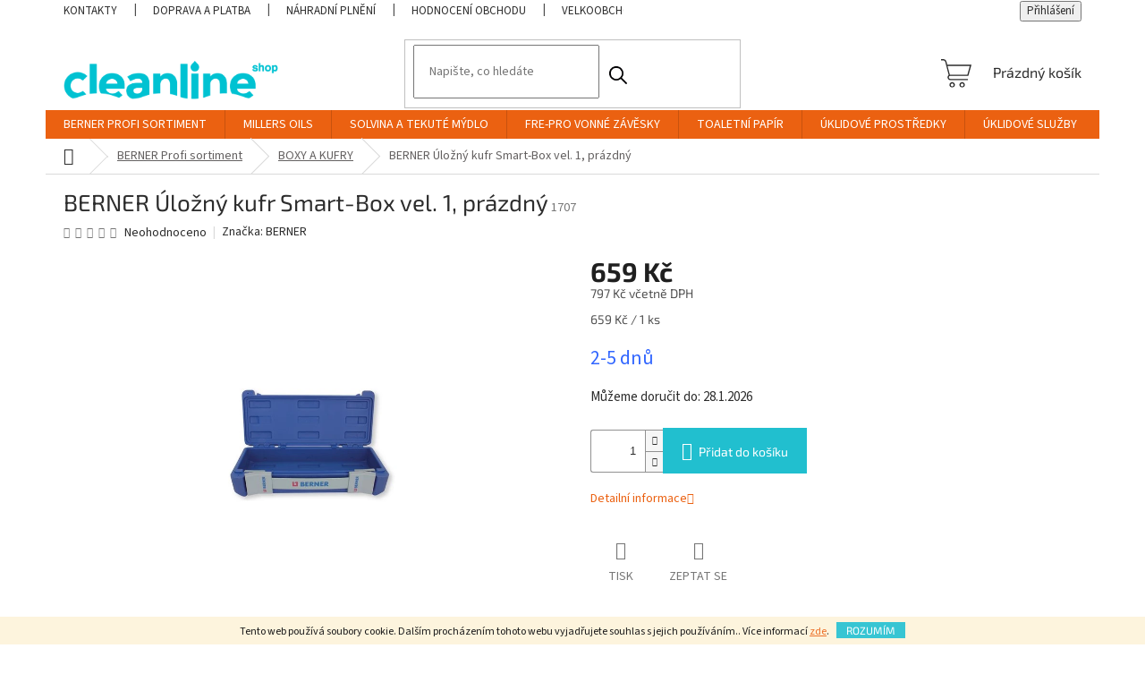

--- FILE ---
content_type: text/html; charset=utf-8
request_url: https://www.cleanlineshop.cz/berner-ulozny-kufr-smart-box-vel--1--prazdny/
body_size: 28895
content:
<!doctype html><html lang="cs" dir="ltr" class="header-background-light external-fonts-loaded"><head><meta charset="utf-8" /><meta name="viewport" content="width=device-width,initial-scale=1" /><title>BERNER Úložný kufr Smart-Box vel. 1, prázdný | CLEAN LINE s.r.o.</title><link rel="preconnect" href="https://cdn.myshoptet.com" /><link rel="dns-prefetch" href="https://cdn.myshoptet.com" /><link rel="preload" href="https://cdn.myshoptet.com/prj/dist/master/cms/libs/jquery/jquery-1.11.3.min.js" as="script" /><link href="https://cdn.myshoptet.com/prj/dist/master/cms/templates/frontend_templates/shared/css/font-face/source-sans-3.css" rel="stylesheet"><link href="https://cdn.myshoptet.com/prj/dist/master/cms/templates/frontend_templates/shared/css/font-face/exo-2.css" rel="stylesheet"><link href="https://cdn.myshoptet.com/prj/dist/master/shop/dist/font-shoptet-11.css.62c94c7785ff2cea73b2.css" rel="stylesheet"><script>
dataLayer = [];
dataLayer.push({'shoptet' : {
    "pageId": 846,
    "pageType": "productDetail",
    "currency": "CZK",
    "currencyInfo": {
        "decimalSeparator": ",",
        "exchangeRate": 1,
        "priceDecimalPlaces": 0,
        "symbol": "K\u010d",
        "symbolLeft": 0,
        "thousandSeparator": " "
    },
    "language": "cs",
    "projectId": 471630,
    "product": {
        "id": 1707,
        "guid": "10d3d1ca-a149-11ed-b5fc-ecf4bbdf609b",
        "hasVariants": false,
        "codes": [
            {
                "code": 1707
            }
        ],
        "code": "1707",
        "name": "BERNER \u00dalo\u017en\u00fd kufr Smart-Box vel. 1, pr\u00e1zdn\u00fd",
        "appendix": "",
        "weight": 1,
        "manufacturer": "BERNER",
        "manufacturerGuid": "1EF53343CCB4659E9D0FDA0BA3DED3EE",
        "currentCategory": "BERNER | BOXY A KUFRY",
        "currentCategoryGuid": "313a5e16-97d8-11ed-90ab-b8ca3a6a5ac4",
        "defaultCategory": "BERNER | BOXY A KUFRY",
        "defaultCategoryGuid": "313a5e16-97d8-11ed-90ab-b8ca3a6a5ac4",
        "currency": "CZK",
        "priceWithVat": 797
    },
    "stocks": [
        {
            "id": "ext",
            "title": "Sklad",
            "isDeliveryPoint": 0,
            "visibleOnEshop": 1
        }
    ],
    "cartInfo": {
        "id": null,
        "freeShipping": false,
        "freeShippingFrom": 2500,
        "leftToFreeGift": {
            "formattedPrice": "0 K\u010d",
            "priceLeft": 0
        },
        "freeGift": false,
        "leftToFreeShipping": {
            "priceLeft": 2500,
            "dependOnRegion": 0,
            "formattedPrice": "2 500 K\u010d"
        },
        "discountCoupon": [],
        "getNoBillingShippingPrice": {
            "withoutVat": 0,
            "vat": 0,
            "withVat": 0
        },
        "cartItems": [],
        "taxMode": "ORDINARY"
    },
    "cart": [],
    "customer": {
        "priceRatio": 1,
        "priceListId": 1,
        "groupId": null,
        "registered": false,
        "mainAccount": false
    }
}});
</script>
<meta property="og:type" content="website"><meta property="og:site_name" content="cleanlineshop.cz"><meta property="og:url" content="https://www.cleanlineshop.cz/berner-ulozny-kufr-smart-box-vel--1--prazdny/"><meta property="og:title" content="BERNER Úložný kufr Smart-Box vel. 1, prázdný | CLEAN LINE s.r.o."><meta name="author" content="CLEAN LINE s.r.o."><meta name="web_author" content="Shoptet.cz"><meta name="dcterms.rightsHolder" content="www.cleanlineshop.cz"><meta name="robots" content="index,follow"><meta property="og:image" content="https://cdn.myshoptet.com/usr/www.cleanlineshop.cz/user/shop/big/1707_79152-tif--100.jpg?669f758a"><meta property="og:description" content=" 

Přednosti produktu


Možnost označení díky nerezové sponě na XL verzi
Univerzální použití pro Berner ruční nářadí a sortiment malý dílů v pěnových vložkách (např. velikost, A, B)
Robustní plastový kufr s rychlým uzavíracím mechanismem a rukojetí
Integrovaná rukojeť
Vnitřní rozměry jsou shodné se zásuvkou…"><meta name="description" content=" 

Přednosti produktu


Možnost označení díky nerezové sponě na XL verzi
Univerzální použití pro Berner ruční nářadí a sortiment malý dílů v pěnových vložkách (např. velikost, A, B)
Robustní plastový kufr s rychlým uzavíracím mechanismem a rukojetí
Integrovaná rukojeť
Vnitřní rozměry jsou shodné se zásuvkou…"><meta property="product:price:amount" content="797"><meta property="product:price:currency" content="CZK"><style>:root {--color-primary: #eb6111;--color-primary-h: 22;--color-primary-s: 87%;--color-primary-l: 49%;--color-primary-hover: #eb6111;--color-primary-hover-h: 22;--color-primary-hover-s: 87%;--color-primary-hover-l: 49%;--color-secondary: #21bfcf;--color-secondary-h: 186;--color-secondary-s: 73%;--color-secondary-l: 47%;--color-secondary-hover: #158993;--color-secondary-hover-h: 185;--color-secondary-hover-s: 75%;--color-secondary-hover-l: 33%;--color-tertiary: #21bfcf;--color-tertiary-h: 186;--color-tertiary-s: 73%;--color-tertiary-l: 47%;--color-tertiary-hover: #21bfcf;--color-tertiary-hover-h: 186;--color-tertiary-hover-s: 73%;--color-tertiary-hover-l: 47%;--color-header-background: #ffffff;--template-font: "Source Sans 3";--template-headings-font: "Exo 2";--header-background-url: url("[data-uri]");--cookies-notice-background: #1A1937;--cookies-notice-color: #F8FAFB;--cookies-notice-button-hover: #f5f5f5;--cookies-notice-link-hover: #27263f;--templates-update-management-preview-mode-content: "Náhled aktualizací šablony je aktivní pro váš prohlížeč."}</style>
    
    <link href="https://cdn.myshoptet.com/prj/dist/master/shop/dist/main-11.less.5a24dcbbdabfd189c152.css" rel="stylesheet" />
                <link href="https://cdn.myshoptet.com/prj/dist/master/shop/dist/mobile-header-v1-11.less.1ee105d41b5f713c21aa.css" rel="stylesheet" />
    
    <script>var shoptet = shoptet || {};</script>
    <script src="https://cdn.myshoptet.com/prj/dist/master/shop/dist/main-3g-header.js.05f199e7fd2450312de2.js"></script>
<!-- User include --><!-- project html code header -->
<script src="https://code.jquery.com/jquery-3.7.1.js" integrity="sha256-eKhayi8LEQwp4NKxN+CfCh+3qOVUtJn3QNZ0TciWLP4=" crossorigin="anonymous"></script>

<style>
@media (min-width: 768px) {
    .top-navigation-bar-menu {
       text-align: left	
    }
    .top-navigation-bar-menu li:first-of-type a {
        padding-left: 0px !important;
    }
#copyright {
    background: #f8f8f8;
}   
.top-navigation-bar-menu li a, .top-navigation-bar-menu-helper li a {
    text-transform: math-auto;
}
.navigation-in ul li a b {
    text-transform: uppercase;
}
    .navigation-in>ul>li.ext>ul>li>div>a {
        font-weight: 500;
        color: black;
        }
        .breadcrumbs, .breadcrumbs a {
    color: #646161;
       }
       .detail-parameters th {
    color: #2d2d2d;
        font-size: 15px;
      }
      .price-additional, .price-measure, .price-secondary {
    color: #535353;
}
</style>

<link rel="apple-touch-icon" sizes="180x180" href="/user/documents/apple-touch-icon.png">
<link rel="icon" type="image/png" sizes="32x32" href="/user/documents/favicon-32x32.png">
<link rel="icon" type="image/png" sizes="16x16" href="/user/documents/favicon-16x16.png">
<link rel="manifest" href="/user/documents/site.webmanifest">
<link rel="mask-icon" href="/user/documents/safari-pinned-tab.svg" color="#5bbad5">
<link rel="shortcut icon" href="/user/documents/favicon.ico">
<meta name="msapplication-TileColor" content="#da532c">
<meta name="msapplication-config" content="/user/documents/browserconfig.xml">
<meta name="theme-color" content="#ffffff">

<style>

.homepage-products-heading-2 {
margin-top: 30px !important;
}

.welcome-wrapper {
margin-top: 65px;
}
.welcome > div {
    display: flex;
    flex-wrap: nowrap;
    margin: 0;
    max-width: 100%;
}

.welcome .welcome-text, 
.welcome .welcome-video {
    width: 50%;
    padding: 10px;
    box-sizing: border-box;
}
@media (max-width: 768px){
.welcome .welcome-video p a video {
    max-width: 100%; 
    height: auto; 
}
}
@media (min-width: 769px) and (max-width: 1440px){
.welcome .welcome-video p a video {
    max-width: 110%;
    height: auto;
}
}
@media (min-width: 1440px){
.welcome .welcome-video p a video {
    max-width: 100%;
    height: auto;
}
}

.welcome .welcome-text p {
    margin: 0; /* Odstraní mezery nad a pod textem */
}

.btn.btn-default.unveil-button {
background-color: #ffffff;
border-color: #21bfcf;
color: #2d2d2d;
}
/* Media query pro mobilní zařízení */
@media (max-width: 768px) {
    .welcome > div {
        flex-direction: column;
    }

    .welcome .welcome-text, .welcome .welcome-video {
        width: 100%;
    }
.content-wrapper {
 margin-top: 10px;
}
}

@media (max-width: 768px) {
    .responsive-tools > a:before {
        font-size: 24px;
        color: #666666;
    }
}

.top-navigation-bar {
    border: none;
}

.homepage-box {
    background-color: transparent;
    border: none;
    padding-top: 10px;
}

.btn.btn-primary, a.btn.btn-primary {
    background-color: var(--color-secondary);
    border-color: var(--color-secondary);
}

.btn.btn-primary:hover, a.btn.btn-primary:hover, .p:hover .btn-primary {
    background-color: var(--color-secondary-hover);
    border-color: var(--color-secondary-hover);
}

.flag.flag-freeshipping {
    background-color: #000000;
}

.flag.flag-discount {
    font-size: 18px;
    background-color: #EB6111;
}

.flag.flag-action {
    background-color: #EB6111;
}

.flag.flag-new {
    background-color: #27b009;
}

.flag.flag-tip {
    background-color: #000000;
}

/* Košík */
.header-top .btn.cart-count::before {
    content: url('https://www.cleanlineshop.cz/user/documents/upload/icon_kosik.svg');
    display: inline-block;
    color: var(--color-primary);
    width: 34px; 
    height: 34px;
}
.navigation-buttons a[data-target="cart"], .navigation-buttons a[data-target="cart"]:hover {
    color: #2d2d2d !important;
}
    </style>

<style>
.search-form .btn {
    background: url(https://360879.myshoptet.com/user/documents/upload/search.png) 50% no-repeat;
    border: 0 !important;
    height: 36px;
    width: 36px;
    padding: 0;
    font-size: 0;
    border-color: #fff;
    background-color: unset;
    background-size: 20px;
    margin-right: 5px;
}

.search-form .btn.btn-default:hover {
    color: #000;
    border-color: unset;
    background-color: unset;
}

.search-form.compact-form .form-control {
    height: 36px;
    padding: 10px 16px;
}
.breadcrumbs a {
text-decoration: underline;
}
.breadcrumbs a:hover {
text-decoration: none;
}
/* Global settings for text color */
h1, h2, h3, h4, h5, h6 {
    color: #2d2d2d;
}

.products-block.products .p .name {
    color: #2d2d2d;
}

/* Category and product appendix text color */
.category-appendix, .product-appendix {
    color: #2d2d2d;
}

/* Top navigation bar and dropdown button text color */
.top-navigation-bar a, .top-navigation-bar .dropdown button {
    color: #2d2d2d;
}

/* Subcategory links text color */
.subcategories li a {
    color: #2d2d2d !important;
}

/* Navigation home icon text color */
.navigation-home-icon-wrapper::before {
    color: #2d2d2d;
}

/* Footer and other elements text color */
.advanced-order .h1,
.advanced-order .h2,
.cart-table tr td.p-name a,
#footer .news-item-widget a,
#footer ul a,
#footer .password-helper a,
#footer .contact-box a {
    color: #2d2d2d;
}

.contact-box > strong {
    color: #000000;
}

.contact-box ul li > span,
.p-price .price-final,
.p-total .price-final,
.external-fonts-loaded body, body.blank-mode {
    color: #2d2d2d;
}

.disabled, .inactive {
    color: #b0b0b0;
}

/*Kontakty*/
  .contact-item {
    box-sizing: border-box;
    display: flex;
    flex-direction: column;
    align-items: center;
  }
  .contact-item img {
    width: 150px;
  }
  @media (max-width: 768px) {
    .contact-list {
      flex-direction: column;
    }
      .contact-item, .contact-page {
  text-align: center;
  }
  }
    @media (min-width: 768px) {
  .contact-item {
  text-align: left;
  }
  }
  .contact-list {
    display: flex;
    justify-content: space-between;
  }
  .contact-item p {
  font-size: 12pt;
  }
    .contact-item p strong{
  font-size: 14pt;
  }

/* Product details text color */
.p-detail-info a {
    color: #2d2d2d;
}
.p-detail-info {
    color: #2d2d2d;
}


.top-navigation-contacts {
    display: none !important;
}

#footer .footer-rows .site-name {
    display: none;
}

#footer .custom-footer {
    padding-left: 0px !important;
}

#footer .custom-footer h4 span {
    font-weight: 500;
}
</style>

<!-- /User include --><link rel="canonical" href="https://www.cleanlineshop.cz/berner-ulozny-kufr-smart-box-vel--1--prazdny/" />    <script>
        var _hwq = _hwq || [];
        _hwq.push(['setKey', '7A457D5A00AB86B877137960CFCC3AFA']);
        _hwq.push(['setTopPos', '150']);
        _hwq.push(['showWidget', '22']);
        (function() {
            var ho = document.createElement('script');
            ho.src = 'https://cz.im9.cz/direct/i/gjs.php?n=wdgt&sak=7A457D5A00AB86B877137960CFCC3AFA';
            var s = document.getElementsByTagName('script')[0]; s.parentNode.insertBefore(ho, s);
        })();
    </script>
    <!-- Global site tag (gtag.js) - Google Analytics -->
    <script async src="https://www.googletagmanager.com/gtag/js?id=G-MYYFV265E4"></script>
    <script>
        
        window.dataLayer = window.dataLayer || [];
        function gtag(){dataLayer.push(arguments);}
        

        
        gtag('js', new Date());

        
                gtag('config', 'G-MYYFV265E4', {"groups":"GA4","send_page_view":false,"content_group":"productDetail","currency":"CZK","page_language":"cs"});
        
                gtag('config', 'AW-959593918');
        
        
        
        
        
                    gtag('event', 'page_view', {"send_to":"GA4","page_language":"cs","content_group":"productDetail","currency":"CZK"});
        
                gtag('set', 'currency', 'CZK');

        gtag('event', 'view_item', {
            "send_to": "UA",
            "items": [
                {
                    "id": "1707",
                    "name": "BERNER \u00dalo\u017en\u00fd kufr Smart-Box vel. 1, pr\u00e1zdn\u00fd",
                    "category": "BERNER \/ BOXY A KUFRY",
                                        "brand": "BERNER",
                                                            "price": 659
                }
            ]
        });
        
        
        
        
        
                    gtag('event', 'view_item', {"send_to":"GA4","page_language":"cs","content_group":"productDetail","value":659,"currency":"CZK","items":[{"item_id":"1707","item_name":"BERNER \u00dalo\u017en\u00fd kufr Smart-Box vel. 1, pr\u00e1zdn\u00fd","item_brand":"BERNER","item_category":"BERNER","item_category2":"BOXY A KUFRY","price":659,"quantity":1,"index":0}]});
        
        
        
        
        
        
        
        document.addEventListener('DOMContentLoaded', function() {
            if (typeof shoptet.tracking !== 'undefined') {
                for (var id in shoptet.tracking.bannersList) {
                    gtag('event', 'view_promotion', {
                        "send_to": "UA",
                        "promotions": [
                            {
                                "id": shoptet.tracking.bannersList[id].id,
                                "name": shoptet.tracking.bannersList[id].name,
                                "position": shoptet.tracking.bannersList[id].position
                            }
                        ]
                    });
                }
            }

            shoptet.consent.onAccept(function(agreements) {
                if (agreements.length !== 0) {
                    console.debug('gtag consent accept');
                    var gtagConsentPayload =  {
                        'ad_storage': agreements.includes(shoptet.config.cookiesConsentOptPersonalisation)
                            ? 'granted' : 'denied',
                        'analytics_storage': agreements.includes(shoptet.config.cookiesConsentOptAnalytics)
                            ? 'granted' : 'denied',
                                                                                                'ad_user_data': agreements.includes(shoptet.config.cookiesConsentOptPersonalisation)
                            ? 'granted' : 'denied',
                        'ad_personalization': agreements.includes(shoptet.config.cookiesConsentOptPersonalisation)
                            ? 'granted' : 'denied',
                        };
                    console.debug('update consent data', gtagConsentPayload);
                    gtag('consent', 'update', gtagConsentPayload);
                    dataLayer.push(
                        { 'event': 'update_consent' }
                    );
                }
            });
        });
    </script>
<script>
    (function(t, r, a, c, k, i, n, g) { t['ROIDataObject'] = k;
    t[k]=t[k]||function(){ (t[k].q=t[k].q||[]).push(arguments) },t[k].c=i;n=r.createElement(a),
    g=r.getElementsByTagName(a)[0];n.async=1;n.src=c;g.parentNode.insertBefore(n,g)
    })(window, document, 'script', '//www.heureka.cz/ocm/sdk.js?source=shoptet&version=2&page=product_detail', 'heureka', 'cz');

    heureka('set_user_consent', 1);
</script>
</head><body class="desktop id-846 in-boxy-a-kufry template-11 type-product type-detail one-column-body columns-4 ums_forms_redesign--off ums_a11y_category_page--on ums_discussion_rating_forms--off ums_flags_display_unification--on ums_a11y_login--on mobile-header-version-1"><noscript>
    <style>
        #header {
            padding-top: 0;
            position: relative !important;
            top: 0;
        }
        .header-navigation {
            position: relative !important;
        }
        .overall-wrapper {
            margin: 0 !important;
        }
        body:not(.ready) {
            visibility: visible !important;
        }
    </style>
    <div class="no-javascript">
        <div class="no-javascript__title">Musíte změnit nastavení vašeho prohlížeče</div>
        <div class="no-javascript__text">Podívejte se na: <a href="https://www.google.com/support/bin/answer.py?answer=23852">Jak povolit JavaScript ve vašem prohlížeči</a>.</div>
        <div class="no-javascript__text">Pokud používáte software na blokování reklam, může být nutné povolit JavaScript z této stránky.</div>
        <div class="no-javascript__text">Děkujeme.</div>
    </div>
</noscript>

        <div id="fb-root"></div>
        <script>
            window.fbAsyncInit = function() {
                FB.init({
//                    appId            : 'your-app-id',
                    autoLogAppEvents : true,
                    xfbml            : true,
                    version          : 'v19.0'
                });
            };
        </script>
        <script async defer crossorigin="anonymous" src="https://connect.facebook.net/cs_CZ/sdk.js"></script>    <div class="cookie-ag-wrap">
        <div class="site-msg cookies" data-testid="cookiePopup" data-nosnippet>
            <form action="">
                Tento web používá soubory cookie. Dalším procházením tohoto webu vyjadřujete souhlas s jejich používáním.. Více informací <a href="https://471630.myshoptet.com/podminky-ochrany-osobnich-udaju/" target="\" _blank="" rel="\" noreferrer="">zde</a>.
                <button type="submit" class="btn btn-xs btn-default CookiesOK" data-cookie-notice-ttl="30" data-testid="buttonCookieSubmit">Rozumím</button>
            </form>
        </div>
            </div>
<a href="#content" class="skip-link sr-only">Přejít na obsah</a><div class="overall-wrapper"><div class="user-action"><div class="container">
    <div class="user-action-in">
                    <div id="login" class="user-action-login popup-widget login-widget" role="dialog" aria-labelledby="loginHeading">
        <div class="popup-widget-inner">
                            <h2 id="loginHeading">Přihlášení k vašemu účtu</h2><div id="customerLogin"><form action="/action/Customer/Login/" method="post" id="formLoginIncluded" class="csrf-enabled formLogin" data-testid="formLogin"><input type="hidden" name="referer" value="" /><div class="form-group"><div class="input-wrapper email js-validated-element-wrapper no-label"><input type="email" name="email" class="form-control" autofocus placeholder="E-mailová adresa (např. jan@novak.cz)" data-testid="inputEmail" autocomplete="email" required /></div></div><div class="form-group"><div class="input-wrapper password js-validated-element-wrapper no-label"><input type="password" name="password" class="form-control" placeholder="Heslo" data-testid="inputPassword" autocomplete="current-password" required /><span class="no-display">Nemůžete vyplnit toto pole</span><input type="text" name="surname" value="" class="no-display" /></div></div><div class="form-group"><div class="login-wrapper"><button type="submit" class="btn btn-secondary btn-text btn-login" data-testid="buttonSubmit">Přihlásit se</button><div class="password-helper"><a href="/registrace/" data-testid="signup" rel="nofollow">Nová registrace</a><a href="/klient/zapomenute-heslo/" rel="nofollow">Zapomenuté heslo</a></div></div></div><div class="social-login-buttons"><div class="social-login-buttons-divider"><span>nebo</span></div><div class="form-group"><a href="/action/Social/login/?provider=Facebook" class="login-btn facebook" rel="nofollow"><span class="login-facebook-icon"></span><strong>Přihlásit se přes Facebook</strong></a></div><div class="form-group"><a href="/action/Social/login/?provider=Google" class="login-btn google" rel="nofollow"><span class="login-google-icon"></span><strong>Přihlásit se přes Google</strong></a></div></div></form>
</div>                    </div>
    </div>

                            <div id="cart-widget" class="user-action-cart popup-widget cart-widget loader-wrapper" data-testid="popupCartWidget" role="dialog" aria-hidden="true">
    <div class="popup-widget-inner cart-widget-inner place-cart-here">
        <div class="loader-overlay">
            <div class="loader"></div>
        </div>
    </div>

    <div class="cart-widget-button">
        <a href="/kosik/" class="btn btn-conversion" id="continue-order-button" rel="nofollow" data-testid="buttonNextStep">Pokračovat do košíku</a>
    </div>
</div>
            </div>
</div>
</div><div class="top-navigation-bar" data-testid="topNavigationBar">

    <div class="container">

        <div class="top-navigation-contacts">
            <strong>Zákaznická podpora:</strong><a href="mailto:shop@cleanlineshop.cz" class="project-email" data-testid="contactboxEmail"><span>shop@cleanlineshop.cz</span></a>        </div>

                            <div class="top-navigation-menu">
                <div class="top-navigation-menu-trigger"></div>
                <ul class="top-navigation-bar-menu">
                                            <li class="top-navigation-menu-item-29">
                            <a href="/kontakty/">Kontakty</a>
                        </li>
                                            <li class="top-navigation-menu-item-711">
                            <a href="/doprava-a-platba/">Doprava a platba</a>
                        </li>
                                            <li class="top-navigation-menu-item-810">
                            <a href="/nahradni-plneni/">Náhradní plnění</a>
                        </li>
                                            <li class="top-navigation-menu-item--51">
                            <a href="/hodnoceni-obchodu/">Hodnocení obchodu</a>
                        </li>
                                            <li class="top-navigation-menu-item-738">
                            <a href="/velkoobchod/">Velkoobchod</a>
                        </li>
                                            <li class="top-navigation-menu-item-39">
                            <a href="/obchodni-podminky/">Obchodní podmínky</a>
                        </li>
                                            <li class="top-navigation-menu-item-691">
                            <a href="/podminky-ochrany-osobnich-udaju/">Podmínky ochrany osobních údajů </a>
                        </li>
                                            <li class="top-navigation-menu-item-732">
                            <a href="/obchodni-podminky-pro-velkoodberatele/">Obchodní podmínky pro velkoodběratele</a>
                        </li>
                                    </ul>
                <ul class="top-navigation-bar-menu-helper"></ul>
            </div>
        
        <div class="top-navigation-tools">
            <div class="responsive-tools">
                <a href="#" class="toggle-window" data-target="search" aria-label="Hledat" data-testid="linkSearchIcon"></a>
                                                            <a href="#" class="toggle-window" data-target="login"></a>
                                                    <a href="#" class="toggle-window" data-target="navigation" aria-label="Menu" data-testid="hamburgerMenu"></a>
            </div>
                        <button class="top-nav-button top-nav-button-login toggle-window" type="button" data-target="login" aria-haspopup="dialog" aria-controls="login" aria-expanded="false" data-testid="signin"><span>Přihlášení</span></button>        </div>

    </div>

</div>
<header id="header"><div class="container navigation-wrapper">
    <div class="header-top">
        <div class="site-name-wrapper">
            <div class="site-name"><a href="/" data-testid="linkWebsiteLogo"><img src="https://cdn.myshoptet.com/usr/www.cleanlineshop.cz/user/logos/clean_line_logo.png" alt="CLEAN LINE s.r.o." fetchpriority="low" /></a></div>        </div>
        <div class="search" itemscope itemtype="https://schema.org/WebSite">
            <meta itemprop="headline" content="BOXY A KUFRY"/><meta itemprop="url" content="https://www.cleanlineshop.cz"/><meta itemprop="text" content=" Přednosti produktu Možnost označení díky nerezové sponě na XL verzi Univerzální použití pro Berner ruční nářadí a sortiment malý dílů v pěnových vložkách (např. velikost, A, B) Robustní plastový kufr s rychlým uzavíracím mechanismem a rukojetí Integrovaná rukojeť Vnitřní rozměry jsou shodné se zásuvkou vozíku..."/>            <form action="/action/ProductSearch/prepareString/" method="post"
    id="formSearchForm" class="search-form compact-form js-search-main"
    itemprop="potentialAction" itemscope itemtype="https://schema.org/SearchAction" data-testid="searchForm">
    <fieldset>
        <meta itemprop="target"
            content="https://www.cleanlineshop.cz/vyhledavani/?string={string}"/>
        <input type="hidden" name="language" value="cs"/>
        
            
<input
    type="search"
    name="string"
        class="query-input form-control search-input js-search-input"
    placeholder="Napište, co hledáte"
    autocomplete="off"
    required
    itemprop="query-input"
    aria-label="Vyhledávání"
    data-testid="searchInput"
>
            <button type="submit" class="btn btn-default" data-testid="searchBtn">Hledat</button>
        
    </fieldset>
</form>
        </div>
        <div class="navigation-buttons">
                
    <a href="/kosik/" class="btn btn-icon toggle-window cart-count" data-target="cart" data-hover="true" data-redirect="true" data-testid="headerCart" rel="nofollow" aria-haspopup="dialog" aria-expanded="false" aria-controls="cart-widget">
        
                <span class="sr-only">Nákupní košík</span>
        
            <span class="cart-price visible-lg-inline-block" data-testid="headerCartPrice">
                                    Prázdný košík                            </span>
        
    
            </a>
        </div>
    </div>
    <nav id="navigation" aria-label="Hlavní menu" data-collapsible="true"><div class="navigation-in menu"><ul class="menu-level-1" role="menubar" data-testid="headerMenuItems"><li class="menu-item-753 ext" role="none"><a href="/berner/" data-testid="headerMenuItem" role="menuitem" aria-haspopup="true" aria-expanded="false"><b>BERNER Profi sortiment</b><span class="submenu-arrow"></span></a><ul class="menu-level-2" aria-label="BERNER Profi sortiment" tabindex="-1" role="menu"><li class="menu-item-889" role="none"><div class="menu-no-image"><a href="/oopp/" data-testid="headerMenuItem" role="menuitem"><span>OOPP</span></a>
                        </div></li><li class="menu-item-765" role="none"><div class="menu-no-image"><a href="/berner-aditiva/" data-testid="headerMenuItem" role="menuitem"><span>ADITIVA</span></a>
                        </div></li><li class="menu-item-771" role="none"><div class="menu-no-image"><a href="/berner-cistice/" data-testid="headerMenuItem" role="menuitem"><span>ČISTIČE</span></a>
                        </div></li><li class="menu-item-828" role="none"><div class="menu-no-image"><a href="/maziva/" data-testid="headerMenuItem" role="menuitem"><span>MAZIVA</span></a>
                        </div></li><li class="menu-item-890" role="none"><div class="menu-no-image"><a href="/baterie/" data-testid="headerMenuItem" role="menuitem"><span>BATERIE</span></a>
                        </div></li><li class="menu-item-780" role="none"><div class="menu-no-image"><a href="/berner-svitilny/" data-testid="headerMenuItem" role="menuitem"><span>SVÍTILNY</span></a>
                        </div></li><li class="menu-item-843" role="none"><div class="menu-no-image"><a href="/aku-naradi/" data-testid="headerMenuItem" role="menuitem"><span>AKU NÁŘADÍ</span></a>
                        </div></li><li class="menu-item-822" role="none"><div class="menu-no-image"><a href="/rucni-naradi/" data-testid="headerMenuItem" role="menuitem"><span>RUČNÍ NÁŘADÍ</span></a>
                        </div></li><li class="menu-item-846 active" role="none"><div class="menu-no-image"><a href="/boxy-a-kufry/" data-testid="headerMenuItem" role="menuitem"><span>BOXY A KUFRY</span></a>
                        </div></li><li class="menu-item-852" role="none"><div class="menu-no-image"><a href="/rezne-kotouce/" data-testid="headerMenuItem" role="menuitem"><span>ŘEZNÉ KOTOUČE</span></a>
                        </div></li><li class="menu-item-774" role="none"><div class="menu-no-image"><a href="/berner-autokosmetika/" data-testid="headerMenuItem" role="menuitem"><span>AUTOKOSMETIKA</span></a>
                        </div></li><li class="menu-item-816" role="none"><div class="menu-no-image"><a href="/chemicke-kotvy/" data-testid="headerMenuItem" role="menuitem"><span>CHEMICKÉ KOTVY</span></a>
                        </div></li><li class="menu-item-777" role="none"><div class="menu-no-image"><a href="/berner-uklid/" data-testid="headerMenuItem" role="menuitem"><span>PROFESIONÁLNÍ ÚKLID</span></a>
                        </div></li><li class="menu-item-855" role="none"><div class="menu-no-image"><a href="/automobilove-zarovky/" data-testid="headerMenuItem" role="menuitem"><span>AUTOMOBILOVÉ ŽÁROVKY</span></a>
                        </div></li></ul></li>
<li class="menu-item-859 ext" role="none"><a href="/millers-oils/" data-testid="headerMenuItem" role="menuitem" aria-haspopup="true" aria-expanded="false"><b>MILLERS OILS</b><span class="submenu-arrow"></span></a><ul class="menu-level-2" aria-label="MILLERS OILS" tabindex="-1" role="menu"><li class="menu-item-862 has-third-level" role="none"><div class="menu-no-image"><a href="/oleje/" data-testid="headerMenuItem" role="menuitem"><span>Oleje</span></a>
                                                    <ul class="menu-level-3" role="menu">
                                                                    <li class="menu-item-868" role="none">
                                        <a href="/motorove/" data-testid="headerMenuItem" role="menuitem">
                                            Motorové</a>,                                    </li>
                                                                    <li class="menu-item-871" role="none">
                                        <a href="/prevodove/" data-testid="headerMenuItem" role="menuitem">
                                            Převodové</a>                                    </li>
                                                            </ul>
                        </div></li><li class="menu-item-865 has-third-level" role="none"><div class="menu-no-image"><a href="/millers-aditiva/" data-testid="headerMenuItem" role="menuitem"><span>Aditiva</span></a>
                                                    <ul class="menu-level-3" role="menu">
                                                                    <li class="menu-item-874" role="none">
                                        <a href="/benzin/" data-testid="headerMenuItem" role="menuitem">
                                            Benzín</a>,                                    </li>
                                                                    <li class="menu-item-877" role="none">
                                        <a href="/nafta/" data-testid="headerMenuItem" role="menuitem">
                                            Nafta</a>                                    </li>
                                                            </ul>
                        </div></li></ul></li>
<li class="menu-item-747 ext" role="none"><a href="/tekute-mydlo/" data-testid="headerMenuItem" role="menuitem" aria-haspopup="true" aria-expanded="false"><b>SOLVINA a tekuté mýdlo</b><span class="submenu-arrow"></span></a><ul class="menu-level-2" aria-label="SOLVINA a tekuté mýdlo" tabindex="-1" role="menu"><li class="menu-item-786" role="none"><div class="menu-no-image"><a href="/solvina/" data-testid="headerMenuItem" role="menuitem"><span>Solvina</span></a>
                        </div></li><li class="menu-item-789" role="none"><div class="menu-no-image"><a href="/tekute-mydlo-2/" data-testid="headerMenuItem" role="menuitem"><span>Tekuté mýdlo</span></a>
                        </div></li></ul></li>
<li class="menu-item-741 ext" role="none"><a href="/fre-pro/" data-testid="headerMenuItem" role="menuitem" aria-haspopup="true" aria-expanded="false"><b>FRE-PRO Vonné závěsky</b><span class="submenu-arrow"></span></a><ul class="menu-level-2" aria-label="FRE-PRO Vonné závěsky" tabindex="-1" role="menu"><li class="menu-item-804" role="none"><div class="menu-no-image"><a href="/wc-zavesy/" data-testid="headerMenuItem" role="menuitem"><span>WC Závěsy</span></a>
                        </div></li><li class="menu-item-798" role="none"><div class="menu-no-image"><a href="/sitka-do-pisoaru/" data-testid="headerMenuItem" role="menuitem"><span>Sítka do pisoárů</span></a>
                        </div></li><li class="menu-item-801" role="none"><div class="menu-no-image"><a href="/interierove-vune/" data-testid="headerMenuItem" role="menuitem"><span>Interiérové vůně</span></a>
                        </div></li><li class="menu-item-807" role="none"><div class="menu-no-image"><a href="/vonne-zavesy-pro-koupelny/" data-testid="headerMenuItem" role="menuitem"><span>Vonné závěsy pro koupelny</span></a>
                        </div></li></ul></li>
<li class="menu-item-708 ext" role="none"><a href="/bulkysoft/" data-testid="headerMenuItem" role="menuitem" aria-haspopup="true" aria-expanded="false"><b>Toaletní papír</b><span class="submenu-arrow"></span></a><ul class="menu-level-2" aria-label="Toaletní papír" tabindex="-1" role="menu"><li class="menu-item-792" role="none"><div class="menu-no-image"><a href="/toaletni-papir/" data-testid="headerMenuItem" role="menuitem"><span>Toaletní papír</span></a>
                        </div></li><li class="menu-item-795" role="none"><div class="menu-no-image"><a href="/uterky-a-kapesnicky/" data-testid="headerMenuItem" role="menuitem"><span>Utěrky a kapesníčky</span></a>
                        </div></li></ul></li>
<li class="menu-item-895 ext" role="none"><a href="/uklidove-prostredky/" data-testid="headerMenuItem" role="menuitem" aria-haspopup="true" aria-expanded="false"><b>Úklidové prostředky</b><span class="submenu-arrow"></span></a><ul class="menu-level-2" aria-label="Úklidové prostředky" tabindex="-1" role="menu"><li class="menu-item-898" role="none"><div class="menu-no-image"><a href="/pripravky/" data-testid="headerMenuItem" role="menuitem"><span>Přípravky</span></a>
                        </div></li><li class="menu-item-901" role="none"><div class="menu-no-image"><a href="/micro-uterky/" data-testid="headerMenuItem" role="menuitem"><span>Micro utěrky</span></a>
                        </div></li></ul></li>
<li class="menu-item-external-61" role="none"><a href="https://www.cleanline-sro.cz" target="blank" data-testid="headerMenuItem" role="menuitem" aria-expanded="false"><b>Úklidové služby</b></a></li>
</ul>
    <ul class="navigationActions" role="menu">
                            <li role="none">
                                    <a href="/login/?backTo=%2Fberner-ulozny-kufr-smart-box-vel--1--prazdny%2F" rel="nofollow" data-testid="signin" role="menuitem"><span>Přihlášení</span></a>
                            </li>
                        </ul>
</div><span class="navigation-close"></span></nav><div class="menu-helper" data-testid="hamburgerMenu"><span>Více</span></div>
</div></header><!-- / header -->


                    <div class="container breadcrumbs-wrapper">
            <div class="breadcrumbs navigation-home-icon-wrapper" itemscope itemtype="https://schema.org/BreadcrumbList">
                                                                            <span id="navigation-first" data-basetitle="CLEAN LINE s.r.o." itemprop="itemListElement" itemscope itemtype="https://schema.org/ListItem">
                <a href="/" itemprop="item" class="navigation-home-icon"><span class="sr-only" itemprop="name">Domů</span></a>
                <span class="navigation-bullet">/</span>
                <meta itemprop="position" content="1" />
            </span>
                                <span id="navigation-1" itemprop="itemListElement" itemscope itemtype="https://schema.org/ListItem">
                <a href="/berner/" itemprop="item" data-testid="breadcrumbsSecondLevel"><span itemprop="name">BERNER Profi sortiment</span></a>
                <span class="navigation-bullet">/</span>
                <meta itemprop="position" content="2" />
            </span>
                                <span id="navigation-2" itemprop="itemListElement" itemscope itemtype="https://schema.org/ListItem">
                <a href="/boxy-a-kufry/" itemprop="item" data-testid="breadcrumbsSecondLevel"><span itemprop="name">BOXY A KUFRY</span></a>
                <span class="navigation-bullet">/</span>
                <meta itemprop="position" content="3" />
            </span>
                                            <span id="navigation-3" itemprop="itemListElement" itemscope itemtype="https://schema.org/ListItem" data-testid="breadcrumbsLastLevel">
                <meta itemprop="item" content="https://www.cleanlineshop.cz/berner-ulozny-kufr-smart-box-vel--1--prazdny/" />
                <meta itemprop="position" content="4" />
                <span itemprop="name" data-title="BERNER Úložný kufr Smart-Box vel. 1, prázdný">BERNER Úložný kufr Smart-Box vel. 1, prázdný <span class="appendix"></span></span>
            </span>
            </div>
        </div>
    
<div id="content-wrapper" class="container content-wrapper">
    
    <div class="content-wrapper-in">
                <main id="content" class="content wide">
                            
<div class="p-detail" itemscope itemtype="https://schema.org/Product">

    
    <meta itemprop="name" content="BERNER Úložný kufr Smart-Box vel. 1, prázdný" />
    <meta itemprop="category" content="Úvodní stránka &gt; BERNER Profi sortiment &gt; BOXY A KUFRY &gt; BERNER Úložný kufr Smart-Box vel. 1, prázdný" />
    <meta itemprop="url" content="https://www.cleanlineshop.cz/berner-ulozny-kufr-smart-box-vel--1--prazdny/" />
    <meta itemprop="image" content="https://cdn.myshoptet.com/usr/www.cleanlineshop.cz/user/shop/big/1707_79152-tif--100.jpg?669f758a" />
                <span class="js-hidden" itemprop="manufacturer" itemscope itemtype="https://schema.org/Organization">
            <meta itemprop="name" content="BERNER" />
        </span>
        <span class="js-hidden" itemprop="brand" itemscope itemtype="https://schema.org/Brand">
            <meta itemprop="name" content="BERNER" />
        </span>
                                        
        <div class="p-detail-inner">

        <div class="p-detail-inner-header">
            <h1>
                  BERNER Úložný kufr Smart-Box vel. 1, prázdný            </h1>

                <span class="p-code">
        <span class="p-code-label">Kód:</span>
                    <span>1707</span>
            </span>
        </div>

        <form action="/action/Cart/addCartItem/" method="post" id="product-detail-form" class="pr-action csrf-enabled" data-testid="formProduct">

            <meta itemprop="productID" content="1707" /><meta itemprop="identifier" content="10d3d1ca-a149-11ed-b5fc-ecf4bbdf609b" /><meta itemprop="sku" content="1707" /><span itemprop="offers" itemscope itemtype="https://schema.org/Offer"><link itemprop="availability" href="https://schema.org/InStock" /><meta itemprop="url" content="https://www.cleanlineshop.cz/berner-ulozny-kufr-smart-box-vel--1--prazdny/" /><meta itemprop="price" content="797.00" /><meta itemprop="priceCurrency" content="CZK" /><link itemprop="itemCondition" href="https://schema.org/NewCondition" /><meta itemprop="warranty" content="1 rok" /></span><input type="hidden" name="productId" value="1707" /><input type="hidden" name="priceId" value="1731" /><input type="hidden" name="language" value="cs" />

            <div class="row product-top">

                <div class="col-xs-12">

                    <div class="p-detail-info">
                                                    


    
                        
                                    <div class="stars-wrapper">
            
<span class="stars star-list">
                                                <a class="star star-off show-tooltip show-ratings" title="    Hodnocení:
            Neohodnoceno    "
                   href="#ratingTab" data-toggle="tab" data-external="1" data-force-scroll="1"></a>
                    
                                                <a class="star star-off show-tooltip show-ratings" title="    Hodnocení:
            Neohodnoceno    "
                   href="#ratingTab" data-toggle="tab" data-external="1" data-force-scroll="1"></a>
                    
                                                <a class="star star-off show-tooltip show-ratings" title="    Hodnocení:
            Neohodnoceno    "
                   href="#ratingTab" data-toggle="tab" data-external="1" data-force-scroll="1"></a>
                    
                                                <a class="star star-off show-tooltip show-ratings" title="    Hodnocení:
            Neohodnoceno    "
                   href="#ratingTab" data-toggle="tab" data-external="1" data-force-scroll="1"></a>
                    
                                                <a class="star star-off show-tooltip show-ratings" title="    Hodnocení:
            Neohodnoceno    "
                   href="#ratingTab" data-toggle="tab" data-external="1" data-force-scroll="1"></a>
                    
    </span>
            <a class="stars-label" href="#ratingTab" data-toggle="tab" data-external="1" data-force-scroll="1">
                                Neohodnoceno                    </a>
        </div>
    
                                                    <div><a href="/znacka/berner/" data-testid="productCardBrandName">Značka: <span>BERNER</span></a></div>
                        
                    </div>

                </div>

                <div class="col-xs-12 col-lg-6 p-image-wrapper">

                    
                    <div class="p-image" style="" data-testid="mainImage">

                        

    


                        

<a href="https://cdn.myshoptet.com/usr/www.cleanlineshop.cz/user/shop/big/1707_79152-tif--100.jpg?669f758a" class="p-main-image cloud-zoom" data-href="https://cdn.myshoptet.com/usr/www.cleanlineshop.cz/user/shop/orig/1707_79152-tif--100.jpg?669f758a"><img src="https://cdn.myshoptet.com/usr/www.cleanlineshop.cz/user/shop/big/1707_79152-tif--100.jpg?669f758a" alt="79152[TIF] 100" width="1024" height="768"  fetchpriority="high" />
</a>                    </div>

                    
    <div class="p-thumbnails-wrapper">

        <div class="p-thumbnails">

            <div class="p-thumbnails-inner">

                <div>
                                                                                        <a href="https://cdn.myshoptet.com/usr/www.cleanlineshop.cz/user/shop/big/1707_79152-tif--100.jpg?669f758a" class="p-thumbnail highlighted">
                            <img src="data:image/svg+xml,%3Csvg%20width%3D%22100%22%20height%3D%22100%22%20xmlns%3D%22http%3A%2F%2Fwww.w3.org%2F2000%2Fsvg%22%3E%3C%2Fsvg%3E" alt="79152[TIF] 100" width="100" height="100"  data-src="https://cdn.myshoptet.com/usr/www.cleanlineshop.cz/user/shop/related/1707_79152-tif--100.jpg?669f758a" fetchpriority="low" />
                        </a>
                        <a href="https://cdn.myshoptet.com/usr/www.cleanlineshop.cz/user/shop/big/1707_79152-tif--100.jpg?669f758a" class="cbox-gal" data-gallery="lightbox[gallery]" data-alt="79152[TIF] 100"></a>
                                                                    <a href="https://cdn.myshoptet.com/usr/www.cleanlineshop.cz/user/shop/big/1707-4_15764-tif--100--1.jpg?669f758a" class="p-thumbnail">
                            <img src="data:image/svg+xml,%3Csvg%20width%3D%22100%22%20height%3D%22100%22%20xmlns%3D%22http%3A%2F%2Fwww.w3.org%2F2000%2Fsvg%22%3E%3C%2Fsvg%3E" alt="15764[TIF] 100 (1)" width="100" height="100"  data-src="https://cdn.myshoptet.com/usr/www.cleanlineshop.cz/user/shop/related/1707-4_15764-tif--100--1.jpg?669f758a" fetchpriority="low" />
                        </a>
                        <a href="https://cdn.myshoptet.com/usr/www.cleanlineshop.cz/user/shop/big/1707-4_15764-tif--100--1.jpg?669f758a" class="cbox-gal" data-gallery="lightbox[gallery]" data-alt="15764[TIF] 100 (1)"></a>
                                    </div>

            </div>

            <a href="#" class="thumbnail-prev"></a>
            <a href="#" class="thumbnail-next"></a>

        </div>

    </div>


                </div>

                <div class="col-xs-12 col-lg-6 p-info-wrapper">

                    
                    
                        <div class="p-final-price-wrapper">

                                                                                    <strong class="price-final" data-testid="productCardPrice">
            <span class="price-final-holder">
                659 Kč
    

        </span>
    </strong>
                                <span class="price-additional">
                                        797 Kč
            včetně DPH                            </span>
                                <span class="price-measure">
                    
                                            
                                    <span>
                        659 Kč&nbsp;/&nbsp;1&nbsp;ks                    </span>
                                        </span>
                            

                        </div>

                    
                    
                                                                                    <div class="availability-value" title="Dostupnost">
                                    

    
    <span class="availability-label" style="color: #3166ff" data-testid="labelAvailability">
                    <span class="show-tooltip acronym" title="Zboží odesíláme do 2-5 pracovních dnů">
                2-5 dnů
            </span>
            </span>
    
                                </div>
                                                    
                        <table class="detail-parameters">
                            <tbody>
                            
                            
                            
                                                            <tr>
                                    <th colspan="2">
                                        <span class="delivery-time-label">Můžeme doručit do:</span>
                                                                    <div class="delivery-time" data-testid="deliveryTime">
                <span>
            28.1.2026
        </span>
    </div>
                                                                                            </th>
                                </tr>
                                                                                    </tbody>
                        </table>

                                                                                    
                            <div class="add-to-cart" data-testid="divAddToCart">
                
<span class="quantity">
    <span
        class="increase-tooltip js-increase-tooltip"
        data-trigger="manual"
        data-container="body"
        data-original-title="Není možné zakoupit více než 9999 ks."
        aria-hidden="true"
        role="tooltip"
        data-testid="tooltip">
    </span>

    <span
        class="decrease-tooltip js-decrease-tooltip"
        data-trigger="manual"
        data-container="body"
        data-original-title="Minimální množství, které lze zakoupit, je 1 ks."
        aria-hidden="true"
        role="tooltip"
        data-testid="tooltip">
    </span>
    <label>
        <input
            type="number"
            name="amount"
            value="1"
            class="amount"
            autocomplete="off"
            data-decimals="0"
                        step="1"
            min="1"
            max="9999"
            aria-label="Množství"
            data-testid="cartAmount"/>
    </label>

    <button
        class="increase"
        type="button"
        aria-label="Zvýšit množství o 1"
        data-testid="increase">
            <span class="increase__sign">&plus;</span>
    </button>

    <button
        class="decrease"
        type="button"
        aria-label="Snížit množství o 1"
        data-testid="decrease">
            <span class="decrease__sign">&minus;</span>
    </button>
</span>
                    
    <button type="submit" class="btn btn-lg btn-conversion add-to-cart-button" data-testid="buttonAddToCart" aria-label="Přidat do košíku BERNER Úložný kufr Smart-Box vel. 1, prázdný">Přidat do košíku</button>

            </div>
                    
                    
                    

                    
                                            <p data-testid="productCardDescr">
                            <a href="#description" class="chevron-after chevron-down-after" data-toggle="tab" data-external="1" data-force-scroll="true">Detailní informace</a>
                        </p>
                    
                    <div class="social-buttons-wrapper">
                        <div class="link-icons" data-testid="productDetailActionIcons">
    <a href="#" class="link-icon print" title="Tisknout produkt"><span>Tisk</span></a>
    <a href="/berner-ulozny-kufr-smart-box-vel--1--prazdny:dotaz/" class="link-icon chat" title="Mluvit s prodejcem" rel="nofollow"><span>Zeptat se</span></a>
        </div>
                                            </div>

                    
                </div>

            </div>

        </form>
    </div>

                            <div class="benefitBanner position--benefitProduct">
                                    <div class="benefitBanner__item"><div class="benefitBanner__picture"><img src="data:image/svg+xml,%3Csvg%20width%3D%22160%22%20height%3D%22159%22%20xmlns%3D%22http%3A%2F%2Fwww.w3.org%2F2000%2Fsvg%22%3E%3C%2Fsvg%3E" data-src="https://cdn.myshoptet.com/usr/www.cleanlineshop.cz/user/banners/icon_150ppi_vyhoda-platno-1_(1).png?669f706a" class="benefitBanner__img" alt="Doprava zdarma" fetchpriority="low" width="160" height="159"></div><div class="benefitBanner__content"><strong class="benefitBanner__title">Doprava zdarma</strong><div class="benefitBanner__data">při nákupu nad 2 500 Kč</div></div></div>
                                                <div class="benefitBanner__item"><div class="benefitBanner__picture"><img src="data:image/svg+xml,%3Csvg%20width%3D%22160%22%20height%3D%22159%22%20xmlns%3D%22http%3A%2F%2Fwww.w3.org%2F2000%2Fsvg%22%3E%3C%2Fsvg%3E" data-src="https://cdn.myshoptet.com/usr/www.cleanlineshop.cz/user/banners/ikonka3.png?669f709b" class="benefitBanner__img" alt="Jsme poskytovateli náhradního plnění" fetchpriority="low" width="160" height="159"></div><div class="benefitBanner__content"><strong class="benefitBanner__title">Poskytujeme náhradní plnění</strong><div class="benefitBanner__data">Jsme přímým zaměstnavatelem zdravotně postižených osob</div></div></div>
                                                <div class="benefitBanner__item"><div class="benefitBanner__picture"><img src="data:image/svg+xml,%3Csvg%20width%3D%22160%22%20height%3D%22159%22%20xmlns%3D%22http%3A%2F%2Fwww.w3.org%2F2000%2Fsvg%22%3E%3C%2Fsvg%3E" data-src="https://cdn.myshoptet.com/usr/www.cleanlineshop.cz/user/banners/icon_150ppi_vyhoda-platno-1_(1)_kopie.png?669f70d6" class="benefitBanner__img" alt="Rychlost dodání" fetchpriority="low" width="160" height="159"></div><div class="benefitBanner__content"><strong class="benefitBanner__title">Rychlost dodání</strong><div class="benefitBanner__data">expedice do 24 hodin    </div></div></div>
                                                <div class="benefitBanner__item"><div class="benefitBanner__picture"><img src="data:image/svg+xml,%3Csvg%20width%3D%22160%22%20height%3D%22159%22%20xmlns%3D%22http%3A%2F%2Fwww.w3.org%2F2000%2Fsvg%22%3E%3C%2Fsvg%3E" data-src="https://cdn.myshoptet.com/usr/www.cleanlineshop.cz/user/banners/icon_150ppi_vyhoda_kopie-1.png?669f7115" class="benefitBanner__img" alt="Velkoobchodní" fetchpriority="low" width="160" height="159"></div><div class="benefitBanner__content"><strong class="benefitBanner__title">Pro firmy</strong><div class="benefitBanner__data">individuální ceny pro objednávky nad 10 000 Kč</div></div></div>
                        </div>

        
    
        
    <div class="shp-tabs-wrapper p-detail-tabs-wrapper">
        <div class="row">
            <div class="col-sm-12 shp-tabs-row responsive-nav">
                <div class="shp-tabs-holder">
    <ul id="p-detail-tabs" class="shp-tabs p-detail-tabs visible-links" role="tablist">
                            <li class="shp-tab active" data-testid="tabDescription">
                <a href="#description" class="shp-tab-link" role="tab" data-toggle="tab">Popis</a>
            </li>
                                                                                                                 <li class="shp-tab" data-testid="tabRating">
                <a href="#ratingTab" class="shp-tab-link" role="tab" data-toggle="tab">Hodnocení</a>
            </li>
                                        <li class="shp-tab" data-testid="tabDiscussion">
                                <a href="#productDiscussion" class="shp-tab-link" role="tab" data-toggle="tab">Diskuze</a>
            </li>
                                        </ul>
</div>
            </div>
            <div class="col-sm-12 ">
                <div id="tab-content" class="tab-content">
                                                                                                            <div id="description" class="tab-pane fade in active" role="tabpanel">
        <div class="description-inner">
            <div class="basic-description">
                <h3>Detailní popis produktu</h3>
                                    <div class="col-md-4">
<div class="headline">
<h2><span style="font-size: 12pt;">Přednosti produktu</span></h2>
</div>
<ul>
<li><span style="font-size: 10pt;">Možnost označení díky nerezové sponě na XL verzi</span></li>
<li><span style="font-size: 10pt;">Univerzální použití pro Berner ruční nářadí a sortiment malý dílů v pěnových vložkách (např. velikost, A, B)</span></li>
<li><span style="font-size: 10pt;">Robustní plastový kufr s rychlým uzavíracím mechanismem a rukojetí</span></li>
<li><span style="font-size: 10pt;">Integrovaná rukojeť</span></li>
<li><span style="font-size: 10pt;">Vnitřní rozměry jsou shodné se zásuvkou vozíku Evolution</span></li>
<li><span style="font-size: 10pt;">Odolný plastový kufr</span></li>
</ul>
</div>
<div class="col-md-4">
<div class="headline">
<h2><span style="font-size: 12pt;">Upozornění</span></h2>
</div>
<ul>
<li><span style="font-size: 10pt;">SMART-BOX vel. 1 pro vložky vel. 110 x 337 mm</span></li>
<li><span style="font-size: 10pt;">SMART-BOX vel. 2 pro vložky vel. 228 x 337 mm</span></li>
</ul>
<p> </p>
<p><span style="font-size: 12pt;">Technické údaje</span></p>
<p><span style="font-size: 10pt;">Vnější hloubka x šířka<br />360 x 160 x 80 mm</span></p>
</div>
                            </div>
            
            <div class="extended-description">
            <h3>Doplňkové parametry</h3>
            <table class="detail-parameters">
                <tbody>
                    <tr>
    <th>
        <span class="row-header-label">
            Kategorie<span class="row-header-label-colon">:</span>
        </span>
    </th>
    <td>
        <a href="/boxy-a-kufry/">BOXY A KUFRY</a>    </td>
</tr>
    <tr>
        <th>
            <span class="row-header-label">
                Záruka<span class="row-header-label-colon">:</span>
            </span>
        </th>
        <td>
            1 rok
        </td>
    </tr>
    <tr>
        <th>
            <span class="row-header-label">
                Hmotnost<span class="row-header-label-colon">:</span>
            </span>
        </th>
        <td>
            1 kg
        </td>
    </tr>
                </tbody>
            </table>
        </div>
    
        </div>
    </div>
                                                                                                                                <div id="ratingTab" class="tab-pane fade" role="tabpanel" data-editorid="rating">
                                            <p data-testid="textCommentNotice">Buďte první, kdo napíše příspěvek k této položce. </p>
                                
            
                                            
<div id="ratingWrapper" class="rate-wrapper unveil-wrapper" data-parent-tab="ratingTab">
        <div class="rate-wrap row">
        <div class="rate-average-wrap col-xs-12 col-sm-6">
                                                                <div class="add-comment rate-form-trigger" data-unveil="rate-form" aria-expanded="false" aria-controls="rate-form" role="button">
                        <span class="link-like rating-icon" data-testid="buttonAddRating">Přidat hodnocení</span>
                    </div>
                                    </div>

        
    </div>
                            <div id="rate-form" class="vote-form js-hidden">
                            <form action="/action/ProductDetail/RateProduct/" method="post" id="formRating">
            <input type="hidden" name="productId" value="1707" />
            <input type="hidden" name="score" value="5" />
    
    
    <div class="row">
        <div class="form-group js-validated-element-wrapper col-xs-12 col-sm-6">
            <input type="text" name="fullName" value="" class="form-control col-xs-12 js-validate-required" placeholder="Jméno" data-testid="inputFullName" />
                        <span class="no-display">Nevyplňujte toto pole:</span>
            <input type="text" name="surname" value="" class="no-display" />
        </div>
        <div class="form-group js-validated-element-wrapper col-xs-12 col-sm-6">
            <input type="email" name="email" value="" class="form-control col-xs-12" placeholder="E-mail" data-testid="inputEmail" />
        </div>
        <div class="col-xs-12">
            <div class="form-group js-validated-element-wrapper">
                <textarea name="description" class="form-control js-validate-required" rows="7" placeholder="Jak jste s produktem spokojeni?" data-testid="inputRatingDescription"></textarea>
            </div>
            <div class="form-group">
                <div class="star-wrap stars">
                                            <span class="star star-on" data-score="1"></span>
                                            <span class="star star-on" data-score="2"></span>
                                            <span class="star star-on" data-score="3"></span>
                                            <span class="star star-on" data-score="4"></span>
                                            <span class="star star-on current" data-score="5"></span>
                                    </div>
            </div>
                                <div class="form-group js-validated-element-wrapper consents consents-first">
            <input
                type="hidden"
                name="consents[]"
                id="ratingConsents34"
                value="34"
                                                        data-special-message="validatorConsent"
                            />
                                        <label for="ratingConsents34" class="whole-width">
                                        Vložením hodnocení souhlasíte s <a href="/podminky-ochrany-osobnich-udaju/" rel="noopener noreferrer">podmínkami ochrany osobních údajů</a>
                </label>
                    </div>
                            <div class="form-group">
                <input type="submit" value="Odeslat hodnocení" class="btn btn-sm btn-primary" data-testid="buttonSendRating" />
            </div>
        </div>
    </div>
</form>
                    </div>
    </div>

    </div>
                            <div id="productDiscussion" class="tab-pane fade" role="tabpanel" data-testid="areaDiscussion">
        <div id="discussionWrapper" class="discussion-wrapper unveil-wrapper" data-parent-tab="productDiscussion" data-testid="wrapperDiscussion">
                                    
    <div class="discussionContainer js-discussion-container" data-editorid="discussion">
                    <p data-testid="textCommentNotice">Buďte první, kdo napíše příspěvek k této položce. </p>
                                                        <div class="add-comment discussion-form-trigger" data-unveil="discussion-form" aria-expanded="false" aria-controls="discussion-form" role="button">
                <span class="link-like comment-icon" data-testid="buttonAddComment">Přidat komentář</span>
                        </div>
                        <div id="discussion-form" class="discussion-form vote-form js-hidden">
                            <form action="/action/ProductDiscussion/addPost/" method="post" id="formDiscussion" data-testid="formDiscussion">
    <input type="hidden" name="formId" value="9" />
    <input type="hidden" name="discussionEntityId" value="1707" />
            <div class="row">
        <div class="form-group col-xs-12 col-sm-6">
            <input type="text" name="fullName" value="" id="fullName" class="form-control" placeholder="Jméno" data-testid="inputUserName"/>
                        <span class="no-display">Nevyplňujte toto pole:</span>
            <input type="text" name="surname" value="" class="no-display" />
        </div>
        <div class="form-group js-validated-element-wrapper no-label col-xs-12 col-sm-6">
            <input type="email" name="email" value="" id="email" class="form-control js-validate-required" placeholder="E-mail" data-testid="inputEmail"/>
        </div>
        <div class="col-xs-12">
            <div class="form-group">
                <input type="text" name="title" id="title" class="form-control" placeholder="Název" data-testid="inputTitle" />
            </div>
            <div class="form-group no-label js-validated-element-wrapper">
                <textarea name="message" id="message" class="form-control js-validate-required" rows="7" placeholder="Komentář" data-testid="inputMessage"></textarea>
            </div>
                                <div class="form-group js-validated-element-wrapper consents consents-first">
            <input
                type="hidden"
                name="consents[]"
                id="discussionConsents37"
                value="37"
                                                        data-special-message="validatorConsent"
                            />
                                        <label for="discussionConsents37" class="whole-width">
                                        Vložením komentáře souhlasíte s <a href="/podminky-ochrany-osobnich-udaju/" rel="noopener noreferrer">podmínkami ochrany osobních údajů</a>
                </label>
                    </div>
                            <fieldset class="box box-sm box-bg-default">
    <h4>Bezpečnostní kontrola</h4>
    <div class="form-group captcha-image">
        <img src="[data-uri]" alt="" data-testid="imageCaptcha" width="150" height="40"  fetchpriority="low" />
    </div>
    <div class="form-group js-validated-element-wrapper smart-label-wrapper">
        <label for="captcha"><span class="required-asterisk">Opište text z obrázku</span></label>
        <input type="text" id="captcha" name="captcha" class="form-control js-validate js-validate-required">
    </div>
</fieldset>
            <div class="form-group">
                <input type="submit" value="Odeslat komentář" class="btn btn-sm btn-primary" data-testid="buttonSendComment" />
            </div>
        </div>
    </div>
</form>

                    </div>
                    </div>

        </div>
    </div>
                                                        </div>
            </div>
        </div>
    </div>

</div>
                    </main>
    </div>
    
            
    
</div>
        
        
                            <footer id="footer">
                    <h2 class="sr-only">Zápatí</h2>
                    
                                                                <div class="container footer-rows">
                            
    

<div class="site-name"><a href="/" data-testid="linkWebsiteLogo"><img src="data:image/svg+xml,%3Csvg%20width%3D%221%22%20height%3D%221%22%20xmlns%3D%22http%3A%2F%2Fwww.w3.org%2F2000%2Fsvg%22%3E%3C%2Fsvg%3E" alt="CLEAN LINE s.r.o." data-src="https://cdn.myshoptet.com/usr/www.cleanlineshop.cz/user/logos/clean_line_logo.png" fetchpriority="low" /></a></div>
<div class="custom-footer elements-4">
                    
                
        <div class="custom-footer__onlinePayments ">
                                                                                                            <h4><span>Přijímáme online platby</span></h4>
<p class="text-center">
    <img src="data:image/svg+xml,%3Csvg%20width%3D%22148%22%20height%3D%2234%22%20xmlns%3D%22http%3A%2F%2Fwww.w3.org%2F2000%2Fsvg%22%3E%3C%2Fsvg%3E" alt="Loga kreditních karet" width="148" height="34"  data-src="https://cdn.myshoptet.com/prj/dist/master/cms/img/common/payment_logos/payments.png" fetchpriority="low" />
</p>

                                                        </div>
                    
                
        <div class="custom-footer__contact ">
                                                                                                            <h4><span>Kontakt</span></h4>


    <div class="contact-box no-image" data-testid="contactbox">
                    
            
                
        <ul>
                            <li>
                    <span class="mail" data-testid="contactboxEmail">
                                                    <a href="mailto:shop&#64;cleanlineshop.cz">shop<!---->&#64;<!---->cleanlineshop.cz</a>
                                            </span>
                </li>
            
            
                            <li>
                    <span class="cellphone">
                                                                                <a href="tel:+420608982327" aria-label="Zavolat na +420608982327" data-testid="contactboxCellphone">
                                +420 608 982 327
                            </a>
                                            </span>
                </li>
            
            

                                    <li>
                        <span class="facebook">
                            <a href="https://www.facebook.com/cleanlinesro.cz" title="Facebook" target="_blank" data-testid="contactboxFacebook">
                                                                Sledujte nás na facebooku
                                                            </a>
                        </span>
                    </li>
                
                
                
                
                
                
                
            

        </ul>

    </div>


<script type="application/ld+json">
    {
        "@context" : "https://schema.org",
        "@type" : "Organization",
        "name" : "CLEAN LINE s.r.o.",
        "url" : "https://www.cleanlineshop.cz",
                "employee" : "Jiří Dvořák",
                    "email" : "shop@cleanlineshop.cz",
                            "telephone" : "+420 608 982 327",
                                
                                                                        "sameAs" : ["https://www.facebook.com/cleanlinesro.cz\", \"\", \""]
            }
</script>

                                                        </div>
                    
                
        <div class="custom-footer__articles ">
                                                                                                                        <h4><span>Informace pro vás</span></h4>
    <ul>
                    <li><a href="/kontakty/">Kontakty</a></li>
                    <li><a href="/doprava-a-platba/">Doprava a platba</a></li>
                    <li><a href="/nahradni-plneni/">Náhradní plnění</a></li>
                    <li><a href="/hodnoceni-obchodu/">Hodnocení obchodu</a></li>
                    <li><a href="/velkoobchod/">Velkoobchod</a></li>
                    <li><a href="/obchodni-podminky/">Obchodní podmínky</a></li>
                    <li><a href="/podminky-ochrany-osobnich-udaju/">Podmínky ochrany osobních údajů </a></li>
                    <li><a href="/obchodni-podminky-pro-velkoodberatele/">Obchodní podmínky pro velkoodběratele</a></li>
            </ul>

                                                        </div>
                    
                
        <div class="custom-footer__banner8 ">
                            <div class="banner"><div class="banner-wrapper"><img data-src="https://cdn.myshoptet.com/usr/www.cleanlineshop.cz/user/banners/essox_banner_shoptet_08_2020_453x276px_v2_(1).jpg?669f797d" src="data:image/svg+xml,%3Csvg%20width%3D%22453%22%20height%3D%22276%22%20xmlns%3D%22http%3A%2F%2Fwww.w3.org%2F2000%2Fsvg%22%3E%3C%2Fsvg%3E" fetchpriority="low" alt="Essox" width="453" height="276" /></div></div>
                    </div>
    </div>
                        </div>
                                        
            
                    
                        <div class="container footer-bottom">
                            <span id="signature" style="display: inline-block !important; visibility: visible !important;"><a href="https://www.shoptet.cz/?utm_source=footer&utm_medium=link&utm_campaign=create_by_shoptet" class="image" target="_blank"><img src="data:image/svg+xml,%3Csvg%20width%3D%2217%22%20height%3D%2217%22%20xmlns%3D%22http%3A%2F%2Fwww.w3.org%2F2000%2Fsvg%22%3E%3C%2Fsvg%3E" data-src="https://cdn.myshoptet.com/prj/dist/master/cms/img/common/logo/shoptetLogo.svg" width="17" height="17" alt="Shoptet" class="vam" fetchpriority="low" /></a><a href="https://www.shoptet.cz/?utm_source=footer&utm_medium=link&utm_campaign=create_by_shoptet" class="title" target="_blank">Vytvořil Shoptet</a></span>
                            <span class="copyright" data-testid="textCopyright">
                                Copyright 2026 <strong>CLEAN LINE s.r.o.</strong>. Všechna práva vyhrazena.                                                            </span>
                        </div>
                    
                    
                                            
                </footer>
                <!-- / footer -->
                    
        </div>
        <!-- / overall-wrapper -->

                    <script src="https://cdn.myshoptet.com/prj/dist/master/cms/libs/jquery/jquery-1.11.3.min.js"></script>
                <script>var shoptet = shoptet || {};shoptet.abilities = {"about":{"generation":3,"id":"11"},"config":{"category":{"product":{"image_size":"detail"}},"navigation_breakpoint":767,"number_of_active_related_products":4,"product_slider":{"autoplay":false,"autoplay_speed":3000,"loop":true,"navigation":true,"pagination":true,"shadow_size":0}},"elements":{"recapitulation_in_checkout":true},"feature":{"directional_thumbnails":false,"extended_ajax_cart":false,"extended_search_whisperer":false,"fixed_header":false,"images_in_menu":true,"product_slider":false,"simple_ajax_cart":true,"smart_labels":false,"tabs_accordion":false,"tabs_responsive":true,"top_navigation_menu":true,"user_action_fullscreen":false}};shoptet.design = {"template":{"name":"Classic","colorVariant":"11-one"},"layout":{"homepage":"catalog4","subPage":"catalog4","productDetail":"catalog4"},"colorScheme":{"conversionColor":"#21bfcf","conversionColorHover":"#158993","color1":"#eb6111","color2":"#eb6111","color3":"#21bfcf","color4":"#21bfcf"},"fonts":{"heading":"Exo 2","text":"Source Sans 3"},"header":{"backgroundImage":"https:\/\/www.cleanlineshop.czdata:image\/gif;base64,R0lGODlhAQABAIAAAAAAAP\/\/\/yH5BAEAAAAALAAAAAABAAEAAAIBRAA7","image":null,"logo":"https:\/\/www.cleanlineshop.czuser\/logos\/clean_line_logo.png","color":"#ffffff"},"background":{"enabled":false,"color":null,"image":null}};shoptet.config = {};shoptet.events = {};shoptet.runtime = {};shoptet.content = shoptet.content || {};shoptet.updates = {};shoptet.messages = [];shoptet.messages['lightboxImg'] = "Obrázek";shoptet.messages['lightboxOf'] = "z";shoptet.messages['more'] = "Více";shoptet.messages['cancel'] = "Zrušit";shoptet.messages['removedItem'] = "Položka byla odstraněna z košíku.";shoptet.messages['discountCouponWarning'] = "Zapomněli jste uplatnit slevový kupón. Pro pokračování jej uplatněte pomocí tlačítka vedle vstupního pole, nebo jej smažte.";shoptet.messages['charsNeeded'] = "Prosím, použijte minimálně 3 znaky!";shoptet.messages['invalidCompanyId'] = "Neplané IČ, povoleny jsou pouze číslice";shoptet.messages['needHelp'] = "Potřebujete pomoc?";shoptet.messages['showContacts'] = "Zobrazit kontakty";shoptet.messages['hideContacts'] = "Skrýt kontakty";shoptet.messages['ajaxError'] = "Došlo k chybě; obnovte prosím stránku a zkuste to znovu.";shoptet.messages['variantWarning'] = "Zvolte prosím variantu produktu.";shoptet.messages['chooseVariant'] = "Zvolte variantu";shoptet.messages['unavailableVariant'] = "Tato varianta není dostupná a není možné ji objednat.";shoptet.messages['withVat'] = "včetně DPH";shoptet.messages['withoutVat'] = "bez DPH";shoptet.messages['toCart'] = "Do košíku";shoptet.messages['emptyCart'] = "Prázdný košík";shoptet.messages['change'] = "Změnit";shoptet.messages['chosenBranch'] = "Zvolená pobočka";shoptet.messages['validatorRequired'] = "Povinné pole";shoptet.messages['validatorEmail'] = "Prosím vložte platnou e-mailovou adresu";shoptet.messages['validatorUrl'] = "Prosím vložte platnou URL adresu";shoptet.messages['validatorDate'] = "Prosím vložte platné datum";shoptet.messages['validatorNumber'] = "Vložte číslo";shoptet.messages['validatorDigits'] = "Prosím vložte pouze číslice";shoptet.messages['validatorCheckbox'] = "Zadejte prosím všechna povinná pole";shoptet.messages['validatorConsent'] = "Bez souhlasu nelze odeslat.";shoptet.messages['validatorPassword'] = "Hesla se neshodují";shoptet.messages['validatorInvalidPhoneNumber'] = "Vyplňte prosím platné telefonní číslo bez předvolby.";shoptet.messages['validatorInvalidPhoneNumberSuggestedRegion'] = "Neplatné číslo — navržený region: %1";shoptet.messages['validatorInvalidCompanyId'] = "Neplatné IČ, musí být ve tvaru jako %1";shoptet.messages['validatorFullName'] = "Nezapomněli jste příjmení?";shoptet.messages['validatorHouseNumber'] = "Prosím zadejte správné číslo domu";shoptet.messages['validatorZipCode'] = "Zadané PSČ neodpovídá zvolené zemi";shoptet.messages['validatorShortPhoneNumber'] = "Telefonní číslo musí mít min. 8 znaků";shoptet.messages['choose-personal-collection'] = "Prosím vyberte místo doručení u osobního odběru, není zvoleno.";shoptet.messages['choose-external-shipping'] = "Upřesněte prosím vybraný způsob dopravy";shoptet.messages['choose-ceska-posta'] = "Pobočka České Pošty není určena, zvolte prosím některou";shoptet.messages['choose-hupostPostaPont'] = "Pobočka Maďarské pošty není vybrána, zvolte prosím nějakou";shoptet.messages['choose-postSk'] = "Pobočka Slovenské pošty není zvolena, vyberte prosím některou";shoptet.messages['choose-ulozenka'] = "Pobočka Uloženky nebyla zvolena, prosím vyberte některou";shoptet.messages['choose-zasilkovna'] = "Pobočka Zásilkovny nebyla zvolena, prosím vyberte některou";shoptet.messages['choose-ppl-cz'] = "Pobočka PPL ParcelShop nebyla vybrána, vyberte prosím jednu";shoptet.messages['choose-glsCz'] = "Pobočka GLS ParcelShop nebyla zvolena, prosím vyberte některou";shoptet.messages['choose-dpd-cz'] = "Ani jedna z poboček služby DPD Parcel Shop nebyla zvolená, prosím vyberte si jednu z možností.";shoptet.messages['watchdogType'] = "Je zapotřebí vybrat jednu z možností u sledování produktu.";shoptet.messages['watchdog-consent-required'] = "Musíte zaškrtnout všechny povinné souhlasy";shoptet.messages['watchdogEmailEmpty'] = "Prosím vyplňte e-mail";shoptet.messages['privacyPolicy'] = 'Musíte souhlasit s ochranou osobních údajů';shoptet.messages['amountChanged'] = '(množství bylo změněno)';shoptet.messages['unavailableCombination'] = 'Není k dispozici v této kombinaci';shoptet.messages['specifyShippingMethod'] = 'Upřesněte dopravu';shoptet.messages['PIScountryOptionMoreBanks'] = 'Možnost platby z %1 bank';shoptet.messages['PIScountryOptionOneBank'] = 'Možnost platby z 1 banky';shoptet.messages['PIScurrencyInfoCZK'] = 'V měně CZK lze zaplatit pouze prostřednictvím českých bank.';shoptet.messages['PIScurrencyInfoHUF'] = 'V měně HUF lze zaplatit pouze prostřednictvím maďarských bank.';shoptet.messages['validatorVatIdWaiting'] = "Ověřujeme";shoptet.messages['validatorVatIdValid'] = "Ověřeno";shoptet.messages['validatorVatIdInvalid'] = "DIČ se nepodařilo ověřit, i přesto můžete objednávku dokončit";shoptet.messages['validatorVatIdInvalidOrderForbid'] = "Zadané DIČ nelze nyní ověřit, protože služba ověřování je dočasně nedostupná. Zkuste opakovat zadání později, nebo DIČ vymažte s vaši objednávku dokončete v režimu OSS. Případně kontaktujte prodejce.";shoptet.messages['validatorVatIdInvalidOssRegime'] = "Zadané DIČ nemůže být ověřeno, protože služba ověřování je dočasně nedostupná. Vaše objednávka bude dokončena v režimu OSS. Případně kontaktujte prodejce.";shoptet.messages['previous'] = "Předchozí";shoptet.messages['next'] = "Následující";shoptet.messages['close'] = "Zavřít";shoptet.messages['imageWithoutAlt'] = "Tento obrázek nemá popisek";shoptet.messages['newQuantity'] = "Nové množství:";shoptet.messages['currentQuantity'] = "Aktuální množství:";shoptet.messages['quantityRange'] = "Prosím vložte číslo v rozmezí %1 a %2";shoptet.messages['skipped'] = "Přeskočeno";shoptet.messages.validator = {};shoptet.messages.validator.nameRequired = "Zadejte jméno a příjmení.";shoptet.messages.validator.emailRequired = "Zadejte e-mailovou adresu (např. jan.novak@example.com).";shoptet.messages.validator.phoneRequired = "Zadejte telefonní číslo.";shoptet.messages.validator.messageRequired = "Napište komentář.";shoptet.messages.validator.descriptionRequired = shoptet.messages.validator.messageRequired;shoptet.messages.validator.captchaRequired = "Vyplňte bezpečnostní kontrolu.";shoptet.messages.validator.consentsRequired = "Potvrďte svůj souhlas.";shoptet.messages.validator.scoreRequired = "Zadejte počet hvězdiček.";shoptet.messages.validator.passwordRequired = "Zadejte heslo, které bude obsahovat min. 4 znaky.";shoptet.messages.validator.passwordAgainRequired = shoptet.messages.validator.passwordRequired;shoptet.messages.validator.currentPasswordRequired = shoptet.messages.validator.passwordRequired;shoptet.messages.validator.birthdateRequired = "Zadejte datum narození.";shoptet.messages.validator.billFullNameRequired = "Zadejte jméno a příjmení.";shoptet.messages.validator.deliveryFullNameRequired = shoptet.messages.validator.billFullNameRequired;shoptet.messages.validator.billStreetRequired = "Zadejte název ulice.";shoptet.messages.validator.deliveryStreetRequired = shoptet.messages.validator.billStreetRequired;shoptet.messages.validator.billHouseNumberRequired = "Zadejte číslo domu.";shoptet.messages.validator.deliveryHouseNumberRequired = shoptet.messages.validator.billHouseNumberRequired;shoptet.messages.validator.billZipRequired = "Zadejte PSČ.";shoptet.messages.validator.deliveryZipRequired = shoptet.messages.validator.billZipRequired;shoptet.messages.validator.billCityRequired = "Zadejte název města.";shoptet.messages.validator.deliveryCityRequired = shoptet.messages.validator.billCityRequired;shoptet.messages.validator.companyIdRequired = "Zadejte IČ.";shoptet.messages.validator.vatIdRequired = "Zadejte DIČ.";shoptet.messages.validator.billCompanyRequired = "Zadejte název společnosti.";shoptet.messages['loading'] = "Načítám…";shoptet.messages['stillLoading'] = "Stále načítám…";shoptet.messages['loadingFailed'] = "Načtení se nezdařilo. Zkuste to znovu.";shoptet.messages['productsSorted'] = "Produkty seřazeny.";shoptet.messages['formLoadingFailed'] = "Formulář se nepodařilo načíst. Zkuste to prosím znovu.";shoptet.messages.moreInfo = "Více informací";shoptet.config.orderingProcess = {active: false,step: false};shoptet.config.documentsRounding = '3';shoptet.config.documentPriceDecimalPlaces = '0';shoptet.config.thousandSeparator = ' ';shoptet.config.decSeparator = ',';shoptet.config.decPlaces = '0';shoptet.config.decPlacesSystemDefault = '2';shoptet.config.currencySymbol = 'Kč';shoptet.config.currencySymbolLeft = '0';shoptet.config.defaultVatIncluded = 0;shoptet.config.defaultProductMaxAmount = 9999;shoptet.config.inStockAvailabilityId = -1;shoptet.config.defaultProductMaxAmount = 9999;shoptet.config.inStockAvailabilityId = -1;shoptet.config.cartActionUrl = '/action/Cart';shoptet.config.advancedOrderUrl = '/action/Cart/GetExtendedOrder/';shoptet.config.cartContentUrl = '/action/Cart/GetCartContent/';shoptet.config.stockAmountUrl = '/action/ProductStockAmount/';shoptet.config.addToCartUrl = '/action/Cart/addCartItem/';shoptet.config.removeFromCartUrl = '/action/Cart/deleteCartItem/';shoptet.config.updateCartUrl = '/action/Cart/setCartItemAmount/';shoptet.config.addDiscountCouponUrl = '/action/Cart/addDiscountCoupon/';shoptet.config.setSelectedGiftUrl = '/action/Cart/setSelectedGift/';shoptet.config.rateProduct = '/action/ProductDetail/RateProduct/';shoptet.config.customerDataUrl = '/action/OrderingProcess/step2CustomerAjax/';shoptet.config.registerUrl = '/registrace/';shoptet.config.agreementCookieName = 'site-agreement';shoptet.config.cookiesConsentUrl = '/action/CustomerCookieConsent/';shoptet.config.cookiesConsentIsActive = 0;shoptet.config.cookiesConsentOptAnalytics = 'analytics';shoptet.config.cookiesConsentOptPersonalisation = 'personalisation';shoptet.config.cookiesConsentOptNone = 'none';shoptet.config.cookiesConsentRefuseDuration = 30;shoptet.config.cookiesConsentName = 'CookiesConsent';shoptet.config.agreementCookieExpire = 30;shoptet.config.cookiesConsentSettingsUrl = '/cookies-settings/';shoptet.config.fonts = {"google":{"attributes":"300,400,700,900:latin-ext","families":["Source Sans 3","Exo 2"],"urls":["https:\/\/cdn.myshoptet.com\/prj\/dist\/master\/cms\/templates\/frontend_templates\/shared\/css\/font-face\/source-sans-3.css","https:\/\/cdn.myshoptet.com\/prj\/dist\/master\/cms\/templates\/frontend_templates\/shared\/css\/font-face\/exo-2.css"]},"custom":{"families":["shoptet"],"urls":["https:\/\/cdn.myshoptet.com\/prj\/dist\/master\/shop\/dist\/font-shoptet-11.css.62c94c7785ff2cea73b2.css"]}};shoptet.config.mobileHeaderVersion = '1';shoptet.config.fbCAPIEnabled = false;shoptet.config.fbPixelEnabled = false;shoptet.config.fbCAPIUrl = '/action/FacebookCAPI/';shoptet.content.regexp = /strana-[0-9]+[\/]/g;shoptet.content.colorboxHeader = '<div class="colorbox-html-content">';shoptet.content.colorboxFooter = '</div>';shoptet.customer = {};shoptet.csrf = shoptet.csrf || {};shoptet.csrf.token = 'csrf_z6AfaV1bc15fcd3e68425c20';shoptet.csrf.invalidTokenModal = '<div><h2>Přihlaste se prosím znovu</h2><p>Omlouváme se, ale Váš CSRF token pravděpodobně vypršel. Abychom mohli udržet Vaši bezpečnost na co největší úrovni potřebujeme, abyste se znovu přihlásili.</p><p>Děkujeme za pochopení.</p><div><a href="/login/?backTo=%2Fberner-ulozny-kufr-smart-box-vel--1--prazdny%2F">Přihlášení</a></div></div> ';shoptet.csrf.formsSelector = 'csrf-enabled';shoptet.csrf.submitListener = true;shoptet.csrf.validateURL = '/action/ValidateCSRFToken/Index/';shoptet.csrf.refreshURL = '/action/RefreshCSRFTokenNew/Index/';shoptet.csrf.enabled = false;shoptet.config.googleAnalytics ||= {};shoptet.config.googleAnalytics.isGa4Enabled = true;shoptet.config.googleAnalytics.route ||= {};shoptet.config.googleAnalytics.route.ua = "UA";shoptet.config.googleAnalytics.route.ga4 = "GA4";shoptet.config.ums_a11y_category_page = true;shoptet.config.discussion_rating_forms = false;shoptet.config.ums_forms_redesign = false;shoptet.config.showPriceWithoutVat = '';shoptet.config.ums_a11y_login = true;</script>
        
        
        
        

                    <script src="https://cdn.myshoptet.com/prj/dist/master/shop/dist/main-3g.js.d30081754cb01c7aa255.js"></script>
    <script src="https://cdn.myshoptet.com/prj/dist/master/cms/templates/frontend_templates/shared/js/jqueryui/i18n/datepicker-cs.js"></script>
        
<script>if (window.self !== window.top) {const script = document.createElement('script');script.type = 'module';script.src = "https://cdn.myshoptet.com/prj/dist/master/shop/dist/editorPreview.js.e7168e827271d1c16a1d.js";document.body.appendChild(script);}</script>                        <script type="text/javascript" src="https://c.seznam.cz/js/rc.js"></script>
        
        
        
        <script>
            /* <![CDATA[ */
            var retargetingConf = {
                rtgId: 1369962,
                                                itemId: "1707",
                                pageType: "offerdetail"
                            };

            let lastSentItemId = null;
            let lastConsent = null;

            function triggerRetargetingHit(retargetingConf) {
                let variantId = retargetingConf.itemId;
                let variantCode = null;

                let input = document.querySelector(`input[name="_variant-${variantId}"]`);
                if (input) {
                    variantCode = input.value;
                    if (variantCode) {
                        retargetingConf.itemId = variantCode;
                    }
                }

                if (retargetingConf.itemId !== lastSentItemId || retargetingConf.consent !== lastConsent) {
                    lastSentItemId = retargetingConf.itemId;
                    lastConsent = retargetingConf.consent;
                    if (window.rc && window.rc.retargetingHit) {
                        window.rc.retargetingHit(retargetingConf);
                    }
                }
            }

                        /* ]]> */
        </script>
                    
                            <script>
            if (typeof gtag === 'function') {
            gtag('event', 'view_item', {
                                    'ecomm_totalvalue': 797,
                                                    'ecomm_prodid': "1707",
                                                                'send_to': 'AW-959593918',
                                'ecomm_pagetype': 'product'
            });
        }
        </script>
                                <!-- User include -->
        <div class="container">
            <!-- api 679(326) html code footer -->
<!-- Foxentry start -->
<script type="text/javascript" async>
  var Foxentry;
  (function () {
    var e = document.querySelector("script"), s = document.createElement('script');
    s.setAttribute('type', 'text/javascript');
    s.setAttribute('async', 'true');
    s.setAttribute('src', 'https://cdn.foxentry.cz/lib');
    e.parentNode.appendChild(s);
    s.onload = function(){ Foxentry = new FoxentryBase('CKgYIhI71J'); }
  })();
</script>
<!-- Foxentry end -->
<!-- api 728(373) html code footer -->
<script src='https://cdn.popt.in/pixel.js?id=e83c6ab65ef3e' id='pixel-script-poptin' async='true'></script>
<!-- api 972(607) html code footer -->

			<!-- Smartsupp[v2]: bootstrap-->
			<script type='text/javascript'>
			var _smartsupp = _smartsupp || {};
			_smartsupp.key = "df830e445c544696446ec0f6e009a06caa459535";
			
			
			
			
			
			window.smartsupp||(function(d) {
				var s,c,o=smartsupp=function(){ o._.push(arguments)};o._=[];
				s=d.getElementsByTagName("script")[0];c=d.createElement("script");
				c.type="text/javascript";c.charset="utf-8";c.async=true;
				c.src="https://www.smartsuppchat.com/loader.js?";s.parentNode.insertBefore(c,s);
			})(document);
			</script>

			<!-- Smartsupp[v2]: extensions -->
			<script type='text/javascript'>
			var SmartsuppIntegrationConfig = {
				eshopId: '471630',
				language: 'cs',
				apiBaseUrl: 'https://plugin-shoptet.smartsupp.com',
				hideMobileWidget: false,
				visitorIdentification: true,
			}
			</script>
			<script type='text/javascript' src="https://plugin-shoptet.smartsupp.com/public/shoptet.js"></script>
		
<!-- api 1236(854) html code footer -->

    <script>
      var esspBasePluginUrl = 'https://finit-shoptet-plugin.essox.cz';
      var esspShoptetPaymentsImgUrls = JSON.parse('{"Classic":"https://essox.myshoptet.com/user/documents/upload/ESSOX_Payment/spocitejte_si_splatky.svg","default":"https://essox.myshoptet.com/user/documents/upload/ESSOX_Payment/spocitejte_si_splatky.svg"}');
      var esspShoptetSpreadedInstallmentImgUrls = JSON.parse('{"Classic":"https://essox.myshoptet.com/user/documents/upload/ESSOX_Payment/rozlozena_platba.svg","default":"https://essox.myshoptet.com/user/documents/upload/ESSOX_Payment/rozlozena_platba.svg"}');
      var esspEshopId = '471630';
      var esspIsPaymentsEnabled = true;
      var esspIsSpreadedInstallmentEnabled = true;
      var esspSpreadedInstallmentTypeGuid = '4ea6e043-ddbe-11ed-9385-364f8c6fa34d';
      var esspCALC_MIN_AMOUNT = 2000;
      var esspSPREADED_INST_MIN_AMOUNT = 2000;
      var esspSPREADED_INST_MAX_AMOUNT = 15000;
    </script>
    <script type="text/javascript" src="https://finit-shoptet-plugin.essox.cz/essox-plugin.js"></script>
    <link href="https://finit-shoptet-plugin.essox.cz/essox-plugin.css" rel="stylesheet">    
    <div id="esspModal" class="essp-modal">
      <div class="essp-modal-content">
        <div class="essp-modal-header">
          <span class="essp-close">&times;</span>
          <h2 class="essp-modal-header-title">Splátková kalkulačka ESSOX</h2>
        </div>
        <div class="essp-modal-body">
          <iframe id="esspCalculatorIframe" src="about:blank" border="0" width="740" height="640" style="border:0; min-height: 620px;"></iframe>
        </div>
      </div>  
    </div>
  
<!-- service 440(94) html code footer -->
<script>
(function(w,d,x,n,u,t,p,f,s,o){f='LHInsights';w[n]=w[f]=w[f]||function(n,d){
(w[f].q=w[f].q||[]).push([n,d])};w[f].l=1*new Date();w[f].p=p;s=d.createElement(x);
s.async=1;s.src=u+'?t='+t+(p?'&p='+p:'');o=d.getElementsByTagName(x)[0];o.parentNode.insertBefore(s,o)
})(window,document,'script','lhi','https://www.lhinsights.com/shoptet-agent.js','471630','shoptet');
</script>
<!-- service 1012(643) html code footer -->
<script src="https://shoptet.gopaycdn.com/temp/static/js/AppShoptet.js?v=1.6.2"></script>
<!-- project html code footer -->
<script>
$( document ).ready(function() {
    if($('body').hasClass('ordering-process')) {
    	$('.red:contains(ZDARMA)').css('color','green');
    }
    
    if($('body').hasClass('type-detail')) {
    	$('#product-detail-info strong:contains(Kategorie)').closest('tr').hide();
      $('.p-short-description').insertBefore('.availability-value');
      $('[data-testid="productCardDescr"]').insertAfter('.p-short-description');
    }
  	if($('body').hasClass('id-29')) {
    	$('#content article p:contains(Máte nějaké otázky)').css('font-weight','bold');
    }
    
    if($('body').hasClass('type-index')){
    $('.homepage-box .welcome-wrapper').insertAfter('#products-6');
    }
});
</script>

        </div>
        <!-- /User include -->

        
        
        
        <div class="messages">
            
        </div>

        <div id="screen-reader-announcer" class="sr-only" aria-live="polite" aria-atomic="true"></div>

            <script id="trackingScript" data-products='{"products":{"1731":{"content_category":"BERNER \/ BOXY A KUFRY","content_type":"product","content_name":"BERNER Úložný kufr Smart-Box vel. 1, prázdný","base_name":"BERNER Úložný kufr Smart-Box vel. 1, prázdný","variant":null,"manufacturer":"BERNER","content_ids":["1707"],"guid":"10d3d1ca-a149-11ed-b5fc-ecf4bbdf609b","visibility":1,"value":"797","valueWoVat":"659","facebookPixelVat":false,"currency":"CZK","base_id":1707,"category_path":["BERNER","BOXY A KUFRY"]}},"banners":{"18":{"id":"banner8","name":"Essox","position":"footer"}},"lists":[]}'>
        if (typeof shoptet.tracking.processTrackingContainer === 'function') {
            shoptet.tracking.processTrackingContainer(
                document.getElementById('trackingScript').getAttribute('data-products')
            );
        } else {
            console.warn('Tracking script is not available.');
        }
    </script>
    </body>
</html>


--- FILE ---
content_type: image/svg+xml
request_url: https://www.cleanlineshop.cz/user/documents/upload/icon_kosik.svg
body_size: 330
content:
<?xml version="1.0" encoding="UTF-8"?>
<svg id="Vrstva_1" data-name="Vrstva 1" xmlns="http://www.w3.org/2000/svg" version="1.1" viewBox="0 0 29 27.5">
  <defs>
    <style>
      .cls-1 {
        fill: #2d2d2d;
        stroke-width: 0px;
      }
    </style>
  </defs>
  <path class="cls-1" d="M8.9,16.3h17.1l3-10.8H5.9l-.7-3C4.8,1,3.5,0,2,0H0v1.2h2c.9,0,1.7.6,2,1.5l3.3,12.8c-.7.5-1.1,1.3-1.1,2.2,0,1.5,1.2,2.7,2.7,2.7h16.7v-1.2H8.9c-.8,0-1.5-.7-1.5-1.5s.7-1.5,1.5-1.5ZM6.2,6.7h21.2l-2.3,8.4H8.4l-2.2-8.4Z"/>
  <path class="cls-1" d="M20.1,22.3c-1.4,0-2.6,1.2-2.6,2.6s1.2,2.6,2.6,2.6,2.6-1.2,2.6-2.6-1.2-2.6-2.6-2.6ZM20.1,26.4c-.8,0-1.4-.7-1.4-1.4s.7-1.4,1.4-1.4,1.4.6,1.4,1.4-.7,1.4-1.4,1.4Z"/>
  <path class="cls-1" d="M10.6,22.3c-1.4,0-2.6,1.2-2.6,2.6s1.2,2.6,2.6,2.6,2.6-1.2,2.6-2.6-1.2-2.6-2.6-2.6ZM10.6,26.4c-.8,0-1.4-.7-1.4-1.4s.7-1.4,1.4-1.4,1.4.6,1.4,1.4-.7,1.4-1.4,1.4Z"/>
</svg>